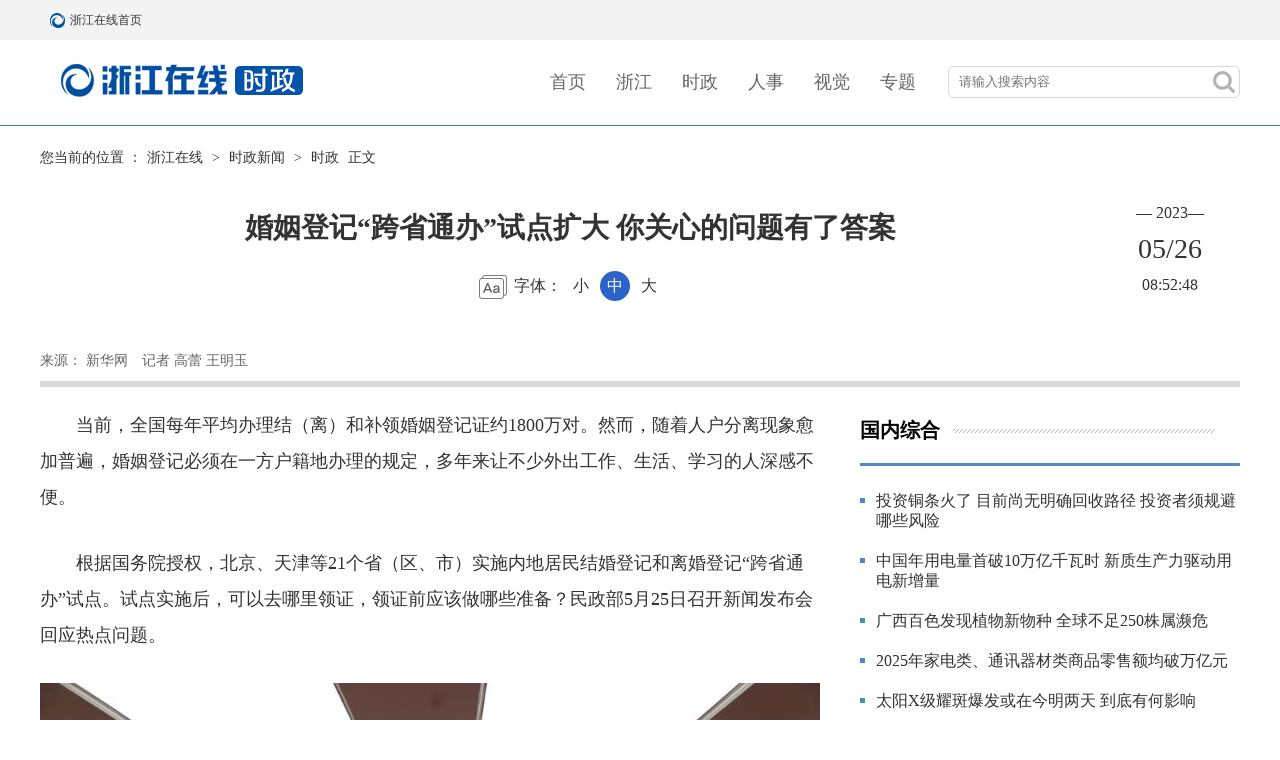

--- FILE ---
content_type: text/html
request_url: https://china.zjol.com.cn/sz/202305/t20230526_25784094.shtml
body_size: 7792
content:
<!--2024-06-14 14:19:59--><!DOCTYPE html>
<html lang="zh">

<head>
	<meta charset="UTF-8" />
	<meta http-equiv="X-UA-Compatible" content="IE=edge" />
	<title>
		婚姻登记“跨省通办”试点扩大 你关心的问题有了答案
	</title>
	<meta name="keywords" content="婚姻登记;跨省通办" />
	<meta name="description" content="" />
<!--2025-09-19 08:54:29--><script src="//www.zjol.com.cn/siteres/material/js/style.min.js?cache=no&rem=yes" pc="//static.zjol.com.cn/material/public/css/index24.css" mobile="//static.zjol.com.cn/material/public/css/index24m.css"></script>
<style>
    .doc-html-content img{
        max-width: 100% !important;
    }
    .transparent-footerbar .footer {
        background-color: transparent !important;
    }
    .transparent-footerbar .footer .footCont .footContL span {
        color: #fff !important;
    }
    .transparent-footerbar .footer .footCont .footContR a {
        color: #fff !important;
    }
    video,iframe{ display: block;width:100%;}
</style>
<!--【嵌套模板】通用资源:（全局）公用吊顶和底部样式-->
	<link rel="stylesheet" href="//static.zjol.com.cn/material/public/css/animate.min.css" />
	<link href="//static.zjol.com.cn/material/public/css/swiper-3.4.2.min.css" type="text/css" rel="stylesheet" />
	<script type="text/javascript">
		var h = window.location.host;
		var a = window.location.href;
		if (navigator.userAgent.match(/(iPhone|iPod|iPad|Android|ios|SymbianOS)/i) && !a.match("m2pc")) {
			document.write(
				'<meta name="viewport" content="width=device-width,initial-scale=1, maximum-scale=1, user-scalable=no">')
			setActiveStyleSheet("//zjnews.zjol.com.cn/material/h1003/css/idxm.css");
		} else {
			document.write('<meta name="viewport" content="width=1200, maximum-scale=1, user-scalable=no">')
			setActiveStyleSheet("//zjnews.zjol.com.cn/material/h1003/css/idx.css");
		}

		function setActiveStyleSheet(filename) {
			document.write("<link href=" + filename +" rel='stylesheet' type='text/css' />");
		}
	</script>
</head>

<body class="shiz">
	<!--------------------topBar Begin-------------------->
<!--2025-09-10 09:07:14--><!-- （全局）公用顶部24年改  -->
<div id="topbar">
	<div class="pubTopBar cf">
		<div class="pubTopBarL cf">
			<a href="//www.zjol.com.cn/" title="浙江在线首页" class="topBarLogo">浙江在线首页</a>
			<a href="//www.zjol.com.cn/" title="浙江在线首页" target="_blank">浙江在线首页</a>
		</div>
		<ul class="pubTopBarR cf">
			<li class="topBarRzh"></li>
		</ul>
	</div>
</div>
<div class="clear"></div>
<!--【嵌套模板】通用资源:（全局）通栏：通栏带logo且不随滚动条滚动【嵌套】-->
	<!--------------------topBar End-------------------->
	<!-- banner -->
<!--2025-05-13 16:06:06--><div class="banner">
	<div class="box cf">
		<div class="sitelogo"><a href="//zjnews.zjol.com.cn/yc/" target="_blank"></a></div>
		<ul class="nav cf">
			<li><a href="https://www.zjol.com.cn/" target="_blank">首页</a></li>
			
			<li><a href="https://zjnews.zjol.com.cn/" target="_blank">浙江</a></li>
			
			<li><a href="https://china.zjol.com.cn/" target="_blank">时政</a></li>
			
			<li><a href="https://zjnews.zjol.com.cn/rsdt/" target="_blank">人事</a></li>
			
			<li><a href="https://photo.zjol.com.cn/" target="_blank">视觉</a></li>
			
			<li><a href="http://zjnews.zjol.com.cn/ztjj/zt/" target="_blank">专题</a></li>
		</ul>
		<div class="searchBtn fr">
		    <a href="javascript:void(0);" class="searchBtnA"><span class="searchIcon sp"></span></a>
		    <!--搜索弹出框  begin-->
		    <div class="searchPop">
		        <form action="//so.zjol.com.cn/" id="searchForm" name="searchForm" method="get" target="_blank"
		            accept-charset="UTF-8" _lpchecked="1">
		            <input name="wd" size="10" id="q" type="text" class="searchText" placeholder="请输入搜索内容" autocomplete="off" />
		            <input name="Submit" type="submit" class="searchGo sp" id="Submit" value="" />
		            <input name="field" type="hidden" id="s" value="title" />
		        </form>
		        <script type="text/javascript">
		            function search () {
		                var u = navigator.userAgent; var isiOS = !!u.match(/\(i[^;]+;( U;)? CPU.+Mac OS X/); //ios终端var urlstr = '//s.zjol.com.cn/cse/search?s=6048247431686495421&entry=1&q=' + document.getElementById('q').value;if (isiOS) {window.location.href = urlstr;} else {window.open(urlstr);}
		            }
		        </script>
		    </div>
		    <!--搜索弹出框 end-->
		</div>
		<!-- pcbtn -->
		<div id="pc"><a href="?v=1.0#m2pc" target="_blank"></a></div>
	</div>
</div>
<!--【嵌套模板】时政新闻:（时政）浙江在线原创频道h1003nav【嵌套】-->
	<!--------------------footer begin-------------------->
	<div class="main details cf">
		<!-- 主体 -->
		<div class="thisInfo">
			<!--面包屑 begin-->
			<div class="crumb">您当前的位置 ：<a href="//www.zjol.com.cn/" target="_blank">浙江在线</a>&nbsp;>&nbsp;<a href="../../" target="_blank" title="时政新闻" class="CurrChnlCls">时政新闻</a>&nbsp;>&nbsp;<a href="../" target="_blank" title="时政" class="CurrChnlCls">时政</a>&nbsp;正文
			</div>
			<div class="thisTitle">
				<h2>
					
				</h2>
				<h1 class="artTitle">
					婚姻登记“跨省通办”试点扩大 你关心的问题有了答案
				</h1>
				<h3>
					
				</h3>
				<div class="fontSet">
					字体：
					<span>小</span>
					<span class="on">中</span>
					<span>大</span>
				</div>
			</div>
			<div class="thisTime">
				<div class="year">—
					2023—</div>
				<div class="date">
					05/26
				</div>
				<div class="time">
					08:52:48
				</div>
			</div>
			<div class="clear"></div>
			<!-- 来源 -->
			<div class="info">
				<span class="mt">
					2023-05-26  08:52:48</span>
				<span>来源：
					新华网</span>
				<span>
					记者 高蕾 王明玉</span>
			</div>
		</div>
		<div class="left fl">
			<div class="content">
				<!--文章内容 start-->
				<div class="artCon">
					<p style="text-align: left;">　　当前，全国每年平均办理结（离）和补领婚姻登记证约1800万对。然而，随着人户分离现象愈加普遍，婚姻登记必须在一方户籍地办理的规定，多年来让不少外出工作、生活、学习的人深感不便。</p><p style="text-align: left;">　　根据国务院授权，北京、天津等21个省（区、市）实施内地居民结婚登记和离婚登记“跨省通办”试点。试点实施后，可以去哪里领证，领证前应该做哪些准备？民政部5月25日召开新闻发布会回应热点问题。</p><p style="text-align:center"><img src="https://meizi-zjol-1577-pub.zjol.com.cn/sz/202405/1796454189982359555_1280px.jpg" mediaid="17961184278018211843" /></p><p style="text-align: center;"><span style="font-family: 楷体, 楷体_GB2312, SimKai;">　　民政部新闻发布会现场。民政部供图</span></p><p style="text-align: left;"><strong><span style="">　　热点一：试点地区婚姻登记机关何时受理“跨省通办”事项？</span></strong></p><p style="text-align: left;">　　记者了解到，2021年6月1日起，民政部在辽宁、山东、广东、重庆、四川5省（市）部署开展了内地居民结婚登记和离婚登记“跨省通办”试点；在江苏、河南，湖北武汉、陕西西安2省2市开展了内地居民结婚登记“跨省通办”试点。</p><p style="text-align: left;">　　截至2023年5月24日，试点地区累计“跨省”办理婚姻登记125247对，“跨省通办”既节省了当事人的经济开支，又省去了舟车劳顿，试点地区群众不再“为爱奔波”。</p><p style="text-align: left;">　　在前期试点基础上，按照国务院授权，北京、天津、河北、内蒙古、辽宁、上海、江苏、浙江、安徽、福建、江西、山东、河南、湖北、广东、广西、海南、重庆、四川、陕西、宁夏21个省（区、市），实施内地居民结婚登记和离婚登记“跨省通办”试点。试点地区婚姻登记机关统一自2023年6月1日起受理婚姻登记“跨省通办”事项。</p><p style="text-align:center"><img src="https://meizi-zjol-1577-pub.zjol.com.cn/sz/202405/1796454189982359557_1280px.jpg" mediaid="17961184278689300483" /></p><p style="text-align: left;">　　民政部社会事务司司长王金华在发布会上介绍，扩大试点后的21个省份将覆盖我国总人口的78.5%，能够基本满足群众异地办理婚姻登记的需求。</p><p style="text-align: left;">　　何时能实现全国范围内“跨省通办”？民政部社会事务司二级巡视员杨宗涛表示，要实现全国范围内通办，必须满足两个基本条件：一是《婚姻登记条例》相关条款要进行修订，二是要有婚姻登记数据、工作制度和流程、人员力量配置等基础支撑。现在这两个条件尚未完全成熟。“婚姻登记实现全国范围通办是我们的工作目标，待条件成熟后，我部将及时推动此项工作。”杨宗涛说。</p><p style="text-align: left;"><strong><span style="">　　热点二：婚姻登记“跨省通办”为何限定在一方当事人经常居住地？</span></strong></p><p style="text-align: left;">　　杨宗涛在发布会上介绍，根据目前《婚姻登记条例》规定，内地居民结婚或自愿离婚的，男女双方应当共同到一方当事人常住户口所在地的婚姻登记机关办理婚姻登记。在婚姻登记“跨省通办”试点地区，相关规定调整为内地居民结婚或自愿离婚的，男女双方应当共同到一方当事人常住户口所在地或者经常居住地的婚姻登记机关办理婚姻登记。</p><p style="text-align: left;">　　例如，男方的户籍在甘肃、女方的户籍在湖南，他们中的一方或双方长期在北京工作生活。按照现行《婚姻登记条例》的规定，他们只能回甘肃或湖南进行婚姻登记。但按照试点要求，这次北京市是试点省份之一，因此，他们既可以选择回到甘肃或湖南进行婚姻登记，也可以选择在北京市进行婚姻登记。</p><p style="text-align: left;">　　为什么将婚姻登记“跨省通办”限定在一方当事人经常居住地？</p><p style="text-align: left;">　　王金华表示，开展婚姻登记服务是一项基本公共服务事项，也是一项高频政务事项，既要解决长期在外工作、学习、生活的群众回户籍地办理婚姻登记不便以及增加支出费用的问题，同时也要考虑各地婚姻登记资源配置和承载能力，确保各地婚姻登记机关正常工作秩序。</p><p style="text-align: left;"><strong><span style="">　　热点三：选择一方经常居住地办理婚姻登记应出具什么证件，提前做哪些准备？</span></strong></p><p style="text-align: left;">　　王金华介绍，在试点地区，当事人选择在一方经常居住地申请办理婚姻登记的，不但要出具双方当事人户口簿和身份证，还应当出具一方当事人经常居住地的有效居住证。</p><p style="text-align: left;">　　值得注意的是，这次试点地区允许一方或双方户籍是本省（区、市）的，可以在本省（区、市）任意一个婚姻登记机关办理婚姻登记，无需提供居住证。</p><p style="text-align: left;">　　如男女任意一方具有上海市静安区户籍，双方当事人既可以选择在上海市静安区民政局办理婚姻登记，也可以选择在上海市内任意一个婚姻登记机关办理婚姻登记。</p><p style="text-align: left;">　　“为提高‘跨省通办’的效率，避免人员聚集，避免当事人来回奔波，建议当事人按照试点地区的要求提前在网上预约；办理婚姻登记时，如实填写本人身份信息和婚姻状况，以免因信息不实无法办理。”杨宗涛说。</p><p style="text-align: left;"><strong><span style="">　　热点四：如何在婚姻登记“跨省通办”中避免重婚、骗婚现象？</span></strong></p><p style="text-align: left;">　　近年来，重婚、骗婚等现象仍有发生，引发社会关注。如何让“婚姻骗局”无处遁形？</p><p style="text-align: left;">　　“重婚、骗婚等行为既涉及个人诚信缺失，也涉嫌违法犯罪，不但损害了婚姻利害关系人的合法权益和社会的诚信价值，也干扰了政府正常的管理秩序。”王金华在发布会上表示，民政部门将积极采取一系列措施，减少此类现象的发生。</p><p style="text-align: left;">　　王金华表示，民政部门将提升婚姻登记信息管理系统全国联网的稳定性和信息的完备性，强化婚姻登记全国联网审查功能，同时加强与相关部门的信息共享，及时对当事人身份信息和婚姻状况信息进行联网核验。此外，民政部要求各级婚姻登记机关配置智能化个人信息比对设备，提高婚姻当事人个人信息比对的准确性；加强婚姻登记机关管理和工作人员培训，提升工作人员的政策水平和甄别能力；对涉嫌违法犯罪的，民政部门将配合有关部门进行查处。</p><p style="text-align: left;">　　“民政部门还将探索建立婚姻领域个人信用制度，婚姻当事人签署个人婚姻状况承诺书，承诺不实将纳入个人信用惩戒范围。”王金华说。</p>
					<div class="news_more_page" style="text-align: center;">
						
					</div>
				</div>
				<!--文章内容 end-->
				<div class="cprtip">
					<h3>版权和免责申明</h3>
					<p>凡注有"浙江在线"或电头为"浙江在线"的稿件，均为浙江在线独家版权所有，未经许可不得转载或镜像；授权转载必须注明来源为"浙江在线"，并保留"浙江在线"的电头。</p>
				</div>
				<div class="tag cf"><span class="fl"><b>标签：</b>
						婚姻登记;跨省通办</span><span id="editor_baidu" class="fr"><b>责任编辑：</b>
						孙婧宜</span></div>
				<div class="aboutReading">
					<h3>相关阅读</h3>
					<ul class="readinglist">
						
							<li><a href="./t20230520_25761234.shtml" target="_blank">
									6月1日起21个省份婚姻登记可“跨省通办”</a></li>
						
							<li><a href="../../gnxw/202305/t20230519_25757132.shtml" target="_blank">
									民政部：对各地“520”当天是否开展婚姻登记服务不作统一规定</a></li>
						
							<li><a href="./t20230518_25753435.shtml" target="_blank">
									国务院：同意扩大内地居民婚姻登记“跨省通办”试点</a></li>
						
							<li><a href="../202303/t20230321_25546978.shtml" target="_blank">
									公安机关深化行政管理服务改革优化营商环境</a></li>
						
					</ul>
				</div>
			</div>
		</div>
		<!-- 右侧栏 -->
<!--2026-01-22 20:37:31--><div class="right fr">
		<div class="smallt">
			<div class="name">国内综合</div>
		</div>
		<ul class="gjxwlist">
			
				<li><a href="//china.zjol.com.cn/gnxw/202601/t20260121_31465465.shtml" target="_blank">投资铜条火了 目前尚无明确回收路径 投资者须规避哪些风险</a></li>
			
				<li><a href="//china.zjol.com.cn/gnxw/202601/t20260121_31465464.shtml" target="_blank">中国年用电量首破10万亿千瓦时 新质生产力驱动用电新增量</a></li>
			
				<li><a href="//china.zjol.com.cn/gnxw/202601/t20260121_31465458.shtml" target="_blank">广西百色发现植物新物种 全球不足250株属濒危</a></li>
			
				<li><a href="//china.zjol.com.cn/gnxw/202601/t20260121_31465296.shtml" target="_blank">2025年家电类、通讯器材类商品零售额均破万亿元</a></li>
			
				<li><a href="//china.zjol.com.cn/gnxw/202601/t20260121_31465294.shtml" target="_blank">太阳X级耀斑爆发或在今明两天 到底有何影响</a></li>
			
		</ul>
		<div class="smallt">
			<div class="name">国际新闻</div>
		</div>
		<ul class="zxxxlist">
			
				<li><a href="//china.zjol.com.cn/gjxw/202601/t20260121_31465463.shtml" target="_blank">丹麦计划今年向格陵兰岛派遣超千名作战士兵</a></li>
			
				<li><a href="//china.zjol.com.cn/gjxw/202601/t20260121_31465462.shtml" target="_blank">奈飞改为全现金收购华纳兄弟探索 意在压制派拉蒙竞购</a></li>
			
				<li><a href="//china.zjol.com.cn/gjxw/202601/t20260121_31465459.shtml" target="_blank">澳大利亚通过更严格枪支管控法和反仇恨犯罪法</a></li>
			
				<li><a href="//china.zjol.com.cn/gjxw/202601/t20260120_31463871.shtml" target="_blank">国际组织：苏丹2026年将有420万名妇儿患急性营养不良</a></li>
			
				<li><a href="//china.zjol.com.cn/gjxw/202601/t20260120_31463869.shtml" target="_blank">驻日美军在冲绳闹市街头持枪巡逻引争议</a></li>
			
		</ul>
		<div class="smallt">
			<div class="name">精品专题</div>
			<a href="//zjnews.zjol.com.cn/ztjj/zt/"  target="_blank"></a>
		</div>
		<ul class="colImglist cf">
			
				<li>
					<a href="//zjnews.zjol.com.cn/ztjj/zt/202203/t20220329_24006101.shtml" target="_blank">
						<img src="https://meizi-zjol-1577-pub.zjol.com.cn/ztjj/zt/202511/1801460130700140544_1280px.jpg" />
					</a>
				</li>
			
				<li>
					<a href="//zjnews.zjol.com.cn/ztjj/zt/202601/t20260121_31466339.shtml" target="_blank">
						<img src="https://meizi-zjol-1577-pub.zjol.com.cn/ztjj/zt/202601/2014167793195421696_1280px.jpg" />
					</a>
				</li>
			
				<li>
					<a href="//zjnews.zjol.com.cn/ztjj/zt/202601/t20260120_31463882.shtml" target="_blank">
						<img src="https://meizi-zjol-1577-pub.zjol.com.cn/ztjj/zt/202601/2013830249963106304_1280px.jpg" />
					</a>
				</li>
			
		</ul>
		<div class="smallt">
			<div class="name">更多资讯</div>
			<a></a>
		</div>
		<ul class="qrlist cf">
<!--2024-06-14 13:35:44--><li>
	<img src="//img.zjol.com.cn/mlf/dzw/zjxw/xnlm/zjycgdzx/202203/W020220323346355557806.jpg" />
	<h3>扫码关注<br>浙江在线官方微信公众号</h3>
</li>
<li>
	<img src="//img.zjol.com.cn/mlf/dzw/zjxw/xnlm/zjycgdzx/202203/W020220323338887161885.png" />
	<h3>扫码关注<br>浙江在线官方微博</h3>
</li>
<!--【嵌套模板】时政新闻:更多资讯二维码【嵌套】-->
		</ul>
	</div>
<!--【嵌套模板】全站资源:(时政新闻)浙江在线时政右侧栏h1003szr【嵌套】-->
	</div>

	<div class="footbar">
<!--2025-10-17 14:45:25--><div id="footbar">
	<div class="footer">
		<div class="footCont">
			<div class="footContL">
				<span>浙江在线新闻网站版权所有 </span>
				<span>Copyright &copy;1999-2025 Zjol. All Rights Reserved</span>
			</div>
			<div class="footContR">
				<a href="//wzgg.zjol.com.cn/05wzgg/zjol/about/index.shtml" target="_blank">网站简介</a>
				<a href="//wzgg.zjol.com.cn/05wzgg/zjol/copyright/index.shtml" target="_blank">版权声明</a>
				<a href="//wzgg.zjol.com.cn/05wzgg/zjol/advertise/index.shtml" target="_blank">广告刊登</a>
				<a href="//wzgg.zjol.com.cn/05wzgg/zjol/contact/index.shtml" target="_blank">联系我们</a>
			</div>
			<div class="pc"><a href="?mode=m2pc" target="_blank">电脑版</a></div>
		</div>
	</div>
</div>
<script type="text/javascript" src="//static.zjol.com.cn/material/public/js/sitestats.js"></script>
<!--【嵌套模板】通用资源:（全局）浙江在线统一底部横排【嵌套】-->
	</div>
	<!--------------------footer end  -------------------->
	<script type="text/javascript">
		(function (doc, win) {
			var isAndroid = win.navigator.appVersion.match(/android/gi);
			var isIPhone = win.navigator.appVersion.match(/iphone/gi);
			var scale = 1.0;
			var ratio = 1;
			if (isIPhone) {
				if (window.devicePixelRatio == 2) {
					scale *= 0.5;
					ratio *= 2;
				}
				if (window.devicePixelRatio == 3) {
					scale *= (1 / 3);
					ratio *= 3;
				}
			}
			var text = '<meta name="viewport" content="initial-scale=' + scale + ', maximum-scale=' + scale + ',' +
				' minimum-scale=' + scale + ', width=device-width,' + ' user-scalable=no" />';
			// document.write(text);

			var docEl = doc.documentElement
			var resizeEvt = 'orientationchange' in window ? 'orientationchange' : 'resize'
			var recalc = function () {
				var clientWidth = docEl.clientWidth
				if (!clientWidth) return
				docEl.style.fontSize = 16 * (clientWidth / 320) + 'px'
				var docElFontSize = docEl.style.fontSize.replace(/px/gi, '')
				var computedFontSize = win.getComputedStyle(docEl)['font-size'].replace(/px/gi, '')
				docElFontSize != computedFontSize && (docEl.style.fontSize = docElFontSize * docElFontSize /
					computedFontSize + 'px')
			}
			if (!doc.addEventListener) return
			recalc()
			win.addEventListener(resizeEvt, recalc, false)
		})(document, window);

	</script>
	<script type="text/javascript" src="//static.zjol.com.cn/material/public/js/jquery-1.12.4.min.js"></script>
	<script type="text/javascript">
		(function () {
			$('.fontSet span').click(function () {
				$(this).addClass('on').siblings().removeClass('on');
				$('.details .content .artCon p').css('font-size', $(this).index() * 2 + 16 + 'px')
			});
		})();
	</script>
	<!--获取分享的内容-->
<!--2024-06-14 13:35:55--><script type="text/javascript" src="//res.wx.qq.com/open/js/jweixin-1.6.0.js"></script>
<script type="text/javascript" src="//static.zjol.com.cn/material/public/js/WeixinAPI.min.js"></script>
<div>
    <div style="display: none">
        <img class="OutLInePics" src='//static.zjol.com.cn/material/public/images/zjol.jpg' />
    </div>
</div>
<!--【嵌套模板】通用资源:（全局）微信分享代码【嵌套】-->


</body>

</html>

--- FILE ---
content_type: text/plain;charset=UTF-8
request_url: https://weixin.zjol.com.cn/weixin/wxapi/share_sign.do?refererUrl=https://china.zjol.com.cn/sz/202305/t20230526_25784094.shtml&_=1769100990996
body_size: 288
content:
var sign_params={"timestamp":"1769100993","appId":"wx0a67870fb0367fd6","nonceStr":"2c9b83e6-f776-45f6-83fa-544bd87b8148","signature":"8494e640a37bfc60f40b61a7133c72abb25beb0c"}